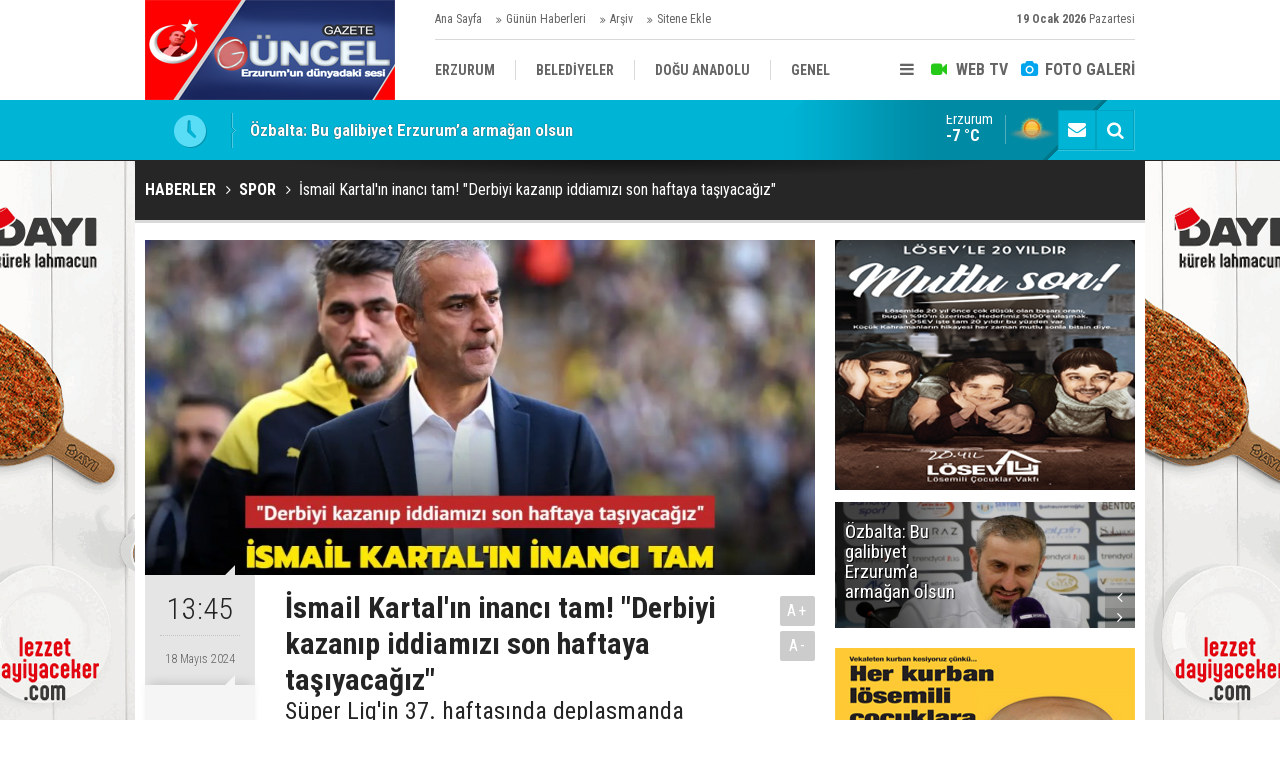

--- FILE ---
content_type: text/html; charset=UTF-8
request_url: https://www.gazeteguncel.com/ismail-kartalin-inanci-tam-derbiyi-kazanip-iddiamizi-son-haftaya-tasiyacagiz-157065h.htm
body_size: 8294
content:
<!DOCTYPE html>
<html lang="tr" itemscope itemtype="http://schema.org/NewsArticle">
<head>
<base href="https://www.gazeteguncel.com/" target="_self"/>
<meta http-equiv="Content-Type" content="text/html; charset=UTF-8" />
<meta http-equiv="Content-Language" content="tr" />
<meta name="viewport" content="width=device-width,initial-scale=1,minimum-scale=1,maximum-scale=1,user-scalable=0" />
<link rel="icon" href="/favicon.ico?1"> 
<meta http-equiv="Refresh" content="300" />
<title>İsmail Kartal&#039;ın inancı tam! &quot;Derbiyi kazanıp iddiamızı son haftaya taşıyacağız&quot;</title>
<meta name="description" content="Süper Lig&#039;in 37. haftasında deplasmanda Galatasaray ile karşılaşacak olan Fenerbahçe&#039;de teknik direktör İsmail Kartal, oyuncularla bir araya geldi. Kartal oyunculara, &quot;Ben size inanıyorum. Derbiyi kazanıp iddiamızı son haftaya taşıyacağız.&quot; dedi." />
<link rel="canonical" href="https://www.gazeteguncel.com/ismail-kartalin-inanci-tam-derbiyi-kazanip-iddiamizi-son-haftaya-tasiyacagiz-157065h.htm" />
<link rel="amphtml" href="https://www.gazeteguncel.com/service/amp/ismail-kartalin-inanci-tam-derbiyi-kazanip-iddiamizi-son-haftaya-tasiyacagiz-157065h.htm">
<link rel="image_src" type="image/jpeg" href="https://www.gazeteguncel.com/d/news/241806.jpg" />
<meta name="DC.date.issued" content="2024-05-18T12:49:02+03:00" />
<meta property="og:site_name" content="Gazete Güncel" />
<meta property="og:url" content="https://www.gazeteguncel.com/ismail-kartalin-inanci-tam-derbiyi-kazanip-iddiamizi-son-haftaya-tasiyacagiz-157065h.htm" />
<meta property="og:title" content="İsmail Kartal&#039;ın inancı tam! &quot;Derbiyi kazanıp iddiamızı son haftaya taşıyacağız&quot;" />
<meta property="og:description" content="Süper Lig&#039;in 37. haftasında deplasmanda Galatasaray ile karşılaşacak olan Fenerbahçe&#039;de teknik direktör İsmail Kartal, oyuncularla bir araya geldi. Kartal oyunculara, &quot;Ben size inanıyorum. Derbiyi kazanıp iddiamızı son haftaya taşıyacağız.&quot; dedi." />
<meta property="og:image" content="https://www.gazeteguncel.com/d/news/241806.jpg" />
<meta property="og:type" content="article" />
<meta name="twitter:card" content="summary_large_image">
<meta name="twitter:image" content="https://www.gazeteguncel.com/d/news/241806.jpg" />
<meta name="twitter:site" content="@">
<meta name="twitter:url" content="https://www.gazeteguncel.com/ismail-kartalin-inanci-tam-derbiyi-kazanip-iddiamizi-son-haftaya-tasiyacagiz-157065h.htm">
<meta name="twitter:title" content="İsmail Kartal&#039;ın inancı tam! &quot;Derbiyi kazanıp iddiamızı son haftaya taşıyacağız&quot;" />
<meta name="twitter:description" content="Süper Lig&#039;in 37. haftasında deplasmanda Galatasaray ile karşılaşacak olan Fenerbahçe&#039;de teknik direktör İsmail Kartal, oyuncularla bir araya geldi. Kartal oyunculara, &quot;Ben size inanıyorum. Derbiyi kazanıp iddiamızı son haftaya taşıyacağız.&quot; dedi." />
<meta itemprop="author" content="Gazete Güncel" />
<meta itemprop="url" content="https://www.gazeteguncel.com/ismail-kartalin-inanci-tam-derbiyi-kazanip-iddiamizi-son-haftaya-tasiyacagiz-157065h.htm" />
<meta itemprop="thumbnailUrl" content="https://www.gazeteguncel.com/d/news_t/241806.jpg" />
<meta itemprop="articleSection" content="Spor" />
<meta itemprop="dateCreated" content="2024-05-18T12:49:02+03:00" />
<meta itemprop="dateModified" content="2024-05-18T12:49:02+03:00" />
<meta itemprop="mainEntityOfPage" content="https://www.gazeteguncel.com/spor-haberleri-10hk.htm" />
<meta itemprop="image" content="https://www.gazeteguncel.com/d/news/241806.jpg" />
<link href="https://www.gazeteguncel.com/s/style.css?170224.css" type="text/css" rel="stylesheet" />
<script type="text/javascript">var BURL="https://www.gazeteguncel.com/"; var SURL="https://www.gazeteguncel.com/s/"; var DURL="https://www.gazeteguncel.com/d/";</script>
<script type="text/javascript" src="https://www.gazeteguncel.com/s/function.js?170224.js"></script>
<script>
  (function(i,s,o,g,r,a,m){i['GoogleAnalyticsObject']=r;i[r]=i[r]||function(){
  (i[r].q=i[r].q||[]).push(arguments)},i[r].l=1*new Date();a=s.createElement(o),
  m=s.getElementsByTagName(o)[0];a.async=1;a.src=g;m.parentNode.insertBefore(a,m)
  })(window,document,'script','https://www.google-analytics.com/analytics.js','ga');

  ga('create', 'UA-82152521-1', 'auto');
  ga('send', 'pageview');

</script>


<script async src="//pagead2.googlesyndication.com/pagead/js/adsbygoogle.js"></script>
<script>
  (adsbygoogle = window.adsbygoogle || []).push({
    google_ad_client: "ca-pub-5765411667902399",
    enable_page_level_ads: true
  });
</script>
<script data-ad-client="ca-pub-6134004460858765" async src="https://pagead2.googlesyndication.com/pagead/js/adsbygoogle.js">
</script>
<!--[if lt IE 9]>
<script src="https://oss.maxcdn.com/html5shiv/3.7.2/html5shiv.min.js"></script>
<script src="https://oss.maxcdn.com/respond/1.4.2/respond.min.js"></script>
<![endif]-->
</head>
<body class="body-main boxed">
<div class="CM_pageskin left visible-lg visible-md fixed"><a href="" target="_blank "><img src="https://www.gazeteguncel.com/d/banner/gifmaker-me.20240330125700.gif" width="175" height="600" alt=""/></div><div class="CM_pageskin right visible-lg visible-md fixed"><a href="" target="_blank "><img src="https://www.gazeteguncel.com/d/banner/gifmaker-me.20240330125700.gif" width="175" height="600" alt=""/></div><header class="base-header"><div class="container"><a class="logo" href="https://www.gazeteguncel.com/" rel="home"><img class="img-responsive" src="https://www.gazeteguncel.com/s/i/logo.png" alt="Gazete Güncel" width="250" height="100" /></a><div class="bar bar1"><ul class="nav-ql pull-left"><li class="parent"><i class="icon-angle-double-right"></i><a href="https://www.gazeteguncel.com/./" target="_self">Ana Sayfa</a></li><li class="parent"><i class="icon-angle-double-right"></i><a href="https://www.gazeteguncel.com/gunun-haberleri.htm" target="_self">Günün Haberleri</a></li><li class="parent"><i class="icon-angle-double-right"></i><a href="https://www.gazeteguncel.com/search_result.php" target="_self">Arşiv</a></li><li class="parent"><i class="icon-angle-double-right"></i><a href="https://www.gazeteguncel.com/sitene-ekle.htm" target="_self">Sitene Ekle</a></li></ul><span class="date pull-right"><b>19 Ocak 2026</b> Pazartesi</span></div><div class="bar bar2"><div class="nav-mini pull-right"><span class="toggle" id="menu_toggle" title="Menu"><i class="icon-menu"></i></span><a href="https://www.gazeteguncel.com/video-galeri.htm" title="Web TV"><i class="icon-videocam"></i><span>WEB TV</span></a><a href="https://www.gazeteguncel.com/foto-galeri.htm" title="Foto Galeri"><i class="icon-camera"></i><span>FOTO GALERİ</span></a></div><nav class="nav-top pull-left"><ul class="clearfix"><li><a href="https://www.gazeteguncel.com/erzurum-haberleri-1hk.htm" target="_self"><span>ERZURUM</span></a></li><li><a href="https://www.gazeteguncel.com/belediyeler-haberleri-116hk.htm" target="_self"><span>BELEDİYELER</span></a></li><li><a href="https://www.gazeteguncel.com/dogu-anadolu-haberleri-25hk.htm" target="_self"><span>DOĞU ANADOLU</span></a></li><li><a href="https://www.gazeteguncel.com/genel-haberleri-12hk.htm" target="_self"><span>GENEL</span></a></li><li><a href="https://www.gazeteguncel.com/siyaset-haberleri-5hk.htm" target="_self"><span>SİYASET</span></a></li><li><a href="https://www.gazeteguncel.com/afad-savas-haberleri-113hk.htm" target="_self"><span>AFAD/ SAVAŞ</span></a></li><li><a href="https://www.gazeteguncel.com/spor-haberleri-10hk.htm" target="_self"><span>SPOR</span></a></li><li><a href="https://www.gazeteguncel.com/kultursanatmagazin-haberleri-9hk.htm" target="_self"><span>KÜLTÜR/SANAT//MAĞAZİN</span></a></li><li><a href="https://www.gazeteguncel.com/bodrum-haberleri-7hk.htm" target="_self"><span>BODRUM</span></a></li></ul></nav></div><div id="menu"><ul class="topics clearfix"><li><span>Kategoriler</span><ul><li><a href="https://www.gazeteguncel.com/afad-savas-haberleri-113hk.htm" target="_self">Afad/ Savaş</a></li><li><a href="https://www.gazeteguncel.com/asayis-haberleri-8hk.htm" target="_self">Asayiş</a></li><li><a href="https://www.gazeteguncel.com/belediyeler-haberleri-116hk.htm" target="_self">Belediyeler</a></li><li><a href="https://www.gazeteguncel.com/bodrum-haberleri-7hk.htm" target="_self">Bodrum</a></li><li><a href="https://www.gazeteguncel.com/dogu-anadolu-haberleri-25hk.htm" target="_self">Doğu Anadolu</a></li><li><a href="https://www.gazeteguncel.com/egitim-haberleri-6hk.htm" target="_self">Eğitim</a></li><li><a href="https://www.gazeteguncel.com/ekonomi-haberleri-110hk.htm" target="_self">Ekonomi</a></li><li><a href="https://www.gazeteguncel.com/erzurum-haberleri-1hk.htm" target="_self">Erzurum</a></li><li><a href="https://www.gazeteguncel.com/genel-haberleri-12hk.htm" target="_self">Genel</a></li><li><a href="https://www.gazeteguncel.com/guncel-medya-haberleri-112hk.htm" target="_self">Güncel Medya</a></li><li><a href="https://www.gazeteguncel.com/kultursanatmagazin-haberleri-9hk.htm" target="_self">Kültür/Sanat//Mağazin</a></li><li><a href="https://www.gazeteguncel.com/mugla-haberleri-2hk.htm" target="_self">Muğla</a></li><li><a href="https://www.gazeteguncel.com/siyaset-haberleri-5hk.htm" target="_self">Siyaset</a></li><li><a href="https://www.gazeteguncel.com/spor-haberleri-10hk.htm" target="_self">Spor</a></li><li><a href="https://www.gazeteguncel.com/teknoloji-haberleri-115hk.htm" target="_self">Teknoloji</a></li><li><a href="https://www.gazeteguncel.com/yasam-haberleri-109hk.htm" target="_self">Yaşam</a></li></ul></li><li><span>Foto Galeri</span><ul><li><a href="https://www.gazeteguncel.com/asayis-11gk.htm">Asayiş</a></li><li><a href="https://www.gazeteguncel.com/belediyeler-4gk.htm">Belediyeler</a></li><li><a href="https://www.gazeteguncel.com/bolge-3gk.htm">Bölge</a></li><li><a href="https://www.gazeteguncel.com/egitim-9gk.htm">Eğitim</a></li><li><a href="https://www.gazeteguncel.com/erzurum-1gk.htm">Erzurum</a></li><li><a href="https://www.gazeteguncel.com/genel-8gk.htm">Genel</a></li><li><a href="https://www.gazeteguncel.com/magazinkultur-sanat-10gk.htm">Mağazin/Kültür Sanat</a></li><li><a href="https://www.gazeteguncel.com/saglik-7gk.htm">Sağlık</a></li><li><a href="https://www.gazeteguncel.com/savas-2gk.htm">Savaş</a></li><li><a href="https://www.gazeteguncel.com/siyaset-5gk.htm">Siyaset</a></li><li><a href="https://www.gazeteguncel.com/spor-6gk.htm">Spor</a></li></ul></li><li><span>Web TV</span><ul><li><a href="https://www.gazeteguncel.com/asayis-10vk.htm">Asayiş</a></li><li><a href="https://www.gazeteguncel.com/belediyeler-11vk.htm">Belediyeler</a></li><li><a href="https://www.gazeteguncel.com/bolge-8vk.htm">Bölge</a></li><li><a href="https://www.gazeteguncel.com/dunya-3vk.htm">Dünya</a></li><li><a href="https://www.gazeteguncel.com/egitim-14vk.htm">Eğitim</a></li><li><a href="https://www.gazeteguncel.com/erzurum-6vk.htm">Erzurum</a></li><li><a href="https://www.gazeteguncel.com/genel-5vk.htm">Genel</a></li><li><a href="https://www.gazeteguncel.com/ilceler-7vk.htm">İlçeler</a></li><li><a href="https://www.gazeteguncel.com/komik-15vk.htm">Komik</a></li><li><a href="https://www.gazeteguncel.com/medya-13vk.htm">Medya</a></li><li><a href="https://www.gazeteguncel.com/saglik-12vk.htm">Sağlık</a></li><li><a href="https://www.gazeteguncel.com/siyaset-9vk.htm">Siyaset</a></li><li><a href="https://www.gazeteguncel.com/spor-4vk.htm">Spor</a></li></ul></li><li><span>Diğer</span><ul><li><a href="https://www.gazeteguncel.com/yazarlar.htm">Yazarlar</a></li><li><a href="https://www.gazeteguncel.com/mansetler.htm">Manşetler</a></li><li><a href="https://www.gazeteguncel.com/gunun-haberleri.htm">Günün Haberleri</a></li><li><a href="https://www.gazeteguncel.com/gazete.htm">Gazete Manşetleri</a></li><li><a href="https://www.gazeteguncel.com/sitene-ekle.htm">Sitene Ekle</a></li><li><a href="https://www.gazeteguncel.com/contact.php">İletişim</a></li></ul></li></ul></div></div></header><main role="main"><div class="bar-lm"><div class="container"><div class="last-min pull-left"><ul class="owl-carousel"><li><a href="https://www.gazeteguncel.com/ozbalta-bu-galibiyet-erzuruma-armagan-olsun-169911h.htm">Özbalta: Bu galibiyet Erzurum’a armağan olsun</a></li><li><a href="https://www.gazeteguncel.com/iyi-parti-4-olagan-kurultayinda-1180-gecerli-oyun-tamamini-aldi-169910h.htm">İYİ Parti 4. Olağan Kurultayı'nda 1180 geçerli oyun tamamını aldı</a></li><li><a href="https://www.gazeteguncel.com/erzurumspordan-ust-uste-dorduncu-galibiyet-2-0-169909h.htm">Erzurumspor’dan üst üste dördüncü galibiyet: 2-0</a></li><li><a href="https://www.gazeteguncel.com/bahceliden-sdg-aciklamasi-169907h.htm">Bahçeli'den SDG açıklaması</a></li><li><a href="https://www.gazeteguncel.com/bingol-erzurum-yolunda-kaza-3-yarali-169906h.htm">Bingöl-Erzurum yolunda kaza! 3 yaralı</a></li><li><a href="https://www.gazeteguncel.com/fenerbahcenin-plani-gundem-oldu-alman-kulupleri-de-katilacak-169908h.htm">Fenerbahçe'nin planı gündem oldu: Alman kulüpleri de katılacak</a></li><li><a href="https://www.gazeteguncel.com/trumptan-cok-konusulacak-hamaney-cikisi-169902h.htm">Trump'tan çok konuşulacak Hamaney çıkışı</a></li><li><a href="https://www.gazeteguncel.com/mhrs-kullanicilari-dikkat-169905h.htm">MHRS kullanıcıları dikkat!</a></li><li><a href="https://www.gazeteguncel.com/1-5-milyon-hastaya-sifa-169904h.htm">1.5 milyon hastaya şifa</a></li><li><a href="https://www.gazeteguncel.com/meryem-uzerliyi-goren-hazal-kaya-dayanamadi-169901h.htm">Meryem Uzerli'yi gören Hazal Kaya dayanamadı</a></li></ul></div><div class="nav-tool pull-right"><a href="https://www.gazeteguncel.com/contact.php" title="İletişim"><i class="icon-mail-alt"></i></a><a href="https://www.gazeteguncel.com/search_result.php" title="Site içi arama"><i class="icon-search"></i></a></div><a class="weather-info pull-right" href="https://www.gazeteguncel.com/weather_report.php" title="Hava durumu" style="background-position: right -551px;"><span class="city">Erzurum<span>-7 °C</span></span></a></div></div><div class="page-title"><div class="container"><ol itemscope itemtype="http://schema.org/BreadcrumbList">
<li itemscope itemtype="http://schema.org/ListItem" itemprop="itemListElement"><a itemprop="item" href="https://www.gazeteguncel.com/"><h1 itemprop="name">HABERLER</h1></a></li>
<li itemscope itemtype="http://schema.org/ListItem" itemprop="itemListElement"><a itemprop="item" href="https://www.gazeteguncel.com/spor-haberleri-10hk.htm"><h2 itemprop="name">SPOR</h2></a></li>
<li itemscope itemtype="http://schema.org/ListItem" itemprop="itemListElement"><span itemprop="name">İsmail Kartal'ın inancı tam! "Derbiyi kazanıp iddiamızı son haftaya taşıyacağız"</span></li></ol></div></div><div class="page-inner"><div class="container clearfix"><div class="page-content"><div data-order="1" data-id="157065" data-title="İsmail Kartal&#039;ın inancı tam! &quot;Derbiyi kazanıp iddiamızı son haftaya taşıyacağız&quot;" data-url="https://www.gazeteguncel.com/ismail-kartalin-inanci-tam-derbiyi-kazanip-iddiamizi-son-haftaya-tasiyacagiz-157065h.htm"><div class="imgc image"><img src="https://www.gazeteguncel.com/d/news/241806.jpg" alt="İsmail Kartal&#039;ın inancı tam! &quot;Derbiyi kazanıp iddiamızı son haftaya taşıyacağız&quot;" /></div><aside class="article-side clearfix"><div class="content-date" itemprop="datePublished" content="2024-05-18T13:45:00+03:00"><span class="p1">13:45</span><span class="p2">18 Mayıs 2024</span></div><div class="content-tools bookmark-block" data-type="1"><a class="icon-mail-alt" rel="nofollow" href="javascript:void(0)" onclick="return openPopUp_520x390('https://www.gazeteguncel.com/send_to_friend.php?type=1&amp;id=157065');" title="Arkadaşına Gönder"></a><a class="icon-print" rel="nofollow" href="javascript:void(0)" onclick="return openPopUp_670x500('https://www.gazeteguncel.com/print.php?type=1&amp;id=157065')" title="Yazdır"></a><span class="icon-comment" onclick="$.scrollTo('.comment-block', 600);" title="Yorum Yap"></span></div></aside><article class="news-detail clearfix"><div class="content-heading"><h1 class="content-title" itemprop="name">İsmail Kartal'ın inancı tam! "Derbiyi kazanıp iddiamızı son haftaya taşıyacağız"</h1><h2 class="content-description" itemprop="description"><summary>Süper Lig'in 37. haftasında deplasmanda Galatasaray ile karşılaşacak olan Fenerbahçe'de teknik direktör İsmail Kartal, oyuncularla bir araya geldi. Kartal oyunculara, "Ben size inanıyorum. Derbiyi kazanıp iddiamızı son haftaya taşıyacağız." dedi.</summary></h2><div class="text-size"><span onclick="changeFontSize('.text-content', 'u');" title="Yazıyı büyüt">A+</span><span onclick="changeFontSize('.text-content', 'd');" title="Yazıyı küçült">A-</span></div></div><div class="advert"><div class="holder"><a href="http://guvendikmarket.com/" target="_blank "><img src="https://www.gazeteguncel.com/d/banner/gifmaker-me.20240330130235.gif" width="300" height="250" alt=""/></a></div></div><div itemprop="articleBody" class="text-content"><p>Gazete Güncel- Fenerbahçe'de teknik direktör İsmail Kartal, Galatasaray maçı öncesi öğrencileriyle toplantı yaptı.</p><p>Teknik heyet ve futbolcuların, bu sezon büyük maçlar öncesi gelenek haline gelen yemek organizasyonunda buluştuğu öğrenildi.</p><p><img src="https://img3.aksam.com.tr/imgsdisk/2024/05/18/kartal-18052024523c8a6d.jpg" /></p><p><b>"BEN SİZE İNANIYORUM"</b></p><p>Hep birlikte hem yemek yenildiği hem de Galatasaray maçına yönelik konuşmalar yapıldığı belirtildi. İsmail Kartal'ın öğrencilerine, "Ben size inanıyorum. Derbiyi kazanıp iddiamızı son haftaya taşıyacağız. Buna şüphem yok" dediği kaydedildi.</p><p><b>"BİZE DÜŞEN GÖREV BU"</b></p><p>Tecrübeli oyuncuların da takıma yönelik konuşmada, "Şampiyonluk bizim elimizde değil. Ancak üzerimize düşen son görev, ezeli rakibimizi kendi taraftarı önünde yenmek" ifadelerini kullandıkları öğrenildi.</p><p>Fanatik</p></div></article><div class="middle_sub_page_title"><span>Önceki ve Sonraki Haberler</span></div><div class="news-other-nav clearfix"><a class="prev" href="https://www.gazeteguncel.com/kararlar-yururlukte-tasarruf-yapmayan-yoneticiye-yaptirim-157064h.htm" rel="prev"><i class="icon-angle-left"></i><img class="img-responsive" src="https://www.gazeteguncel.com/d/news/241804.jpg" alt="" /><span class="t">Kararlar yürürlükte... Tasarruf yapmayan yöneticiye yaptırım</span></a><a class="next" href="https://www.gazeteguncel.com/20-bin-ogretmen-atamasi-icin-basvuru-tarihleri-belli-oldu-157046h.htm" rel="next"><i class="icon-angle-right"></i><img class="img-responsive" src="https://www.gazeteguncel.com/d/news/241772.jpg" alt="" /><span class="t">20 bin öğretmen ataması için başvuru tarihleri belli oldu</span></a></div><section class="comment-block"><h1 class="caption"><span>HABERE</span> YORUM KAT</h1><div class="comment_add clearfix"><form method="post" id="comment_form_157065" onsubmit="return addComment(this, 1, 157065);"><textarea name="comment_content" class="comment_content" rows="6" placeholder="YORUMUNUZ" maxlength="500"></textarea><input type="hidden" name="reply" value="0" /><span class="reply_to"></span><input type="text" name="member_name" class="member_name" placeholder="AD-SOYAD" /><input type="submit" name="comment_submit" class="comment_submit" value="YORUMLA" /></form><div class="info"><b>UYARI:</b> Küfür, hakaret, rencide edici cümleler veya imalar, inançlara saldırı içeren, imla kuralları ile yazılmamış,<br /> Türkçe karakter kullanılmayan ve büyük harflerle yazılmış yorumlar onaylanmamaktadır.</div></div></section><div id="fb-comments-157065" class="fb-comments" data-href="https://www.gazeteguncel.com/ismail-kartalin-inanci-tam-derbiyi-kazanip-iddiamizi-son-haftaya-tasiyacagiz-157065h.htm" data-width="100%" data-numposts="5" data-colorscheme="light"></div><div class="banner"><script async src="https://pagead2.googlesyndication.com/pagead/js/adsbygoogle.js?client=ca-pub-1442136454405846"
     crossorigin="anonymous"></script></div></div></div><aside class="base-side clearfix"><div class="banner banner-side"><a href="https://www.losev.org.tr/v6" target="_blank">
                        <img alt="kizilay_banner_300X250" src="http://www.gazeteguncel.com/d/banner/losev.jpg" >
                    </a></div><div class="headline-side"><ul class="owl-responsive-1200 owl-carousel"><li><a href="https://www.gazeteguncel.com/ozbalta-bu-galibiyet-erzuruma-armagan-olsun-169911h.htm"><img src="https://www.gazeteguncel.com/d/news/265532.jpg" alt="Özbalta: Bu galibiyet Erzurum’a armağan olsun" /><span class="title">Özbalta: Bu galibiyet Erzurum’a armağan olsun</span></a></li><li><a href="https://www.gazeteguncel.com/fenerbahcenin-plani-gundem-oldu-alman-kulupleri-de-katilacak-169908h.htm"><img class="owl-lazy" src="https://www.gazeteguncel.com/s/i/img-rep.gif" data-src="https://www.gazeteguncel.com/d/news/265527.jpg" alt="Fenerbahçe&#039;nin planı gündem oldu: Alman kulüpleri de katılacak" /><span class="title">Fenerbahçe'nin planı gündem oldu: Alman kulüpleri de katılacak</span></a></li><li><a href="https://www.gazeteguncel.com/erman-toroglu-galatasarayda-puan-kaybinin-sorumlusunu-acikladi-169900h.htm"><img class="owl-lazy" src="https://www.gazeteguncel.com/s/i/img-rep.gif" data-src="https://www.gazeteguncel.com/d/news/265512.jpg" alt="Erman Toroğlu Galatasaray&#039;da puan kaybının sorumlusunu açıkladı" /><span class="title">Erman Toroğlu Galatasaray'da puan kaybının sorumlusunu açıkladı</span></a></li><li><a href="https://www.gazeteguncel.com/amedspordan-erzurum-cagrisi-keske-gullerle-karsilansak-169895h.htm"><img class="owl-lazy" src="https://www.gazeteguncel.com/s/i/img-rep.gif" data-src="https://www.gazeteguncel.com/d/news/265503.jpg" alt="Amedspor’dan Erzurum çağrısı: Keşke güllerle karşılansak" /><span class="title">Amedspor’dan Erzurum çağrısı: Keşke güllerle karşılansak</span></a></li><li><a href="https://www.gazeteguncel.com/burak-yilmaz-simdi-yandi-169891h.htm"><img class="owl-lazy" src="https://www.gazeteguncel.com/s/i/img-rep.gif" data-src="https://www.gazeteguncel.com/d/news/265494.jpg" alt="Burak Yılmaz şimdi yandı!" /><span class="title">Burak Yılmaz şimdi yandı!</span></a></li><li><a href="https://www.gazeteguncel.com/iki-takimdan-biri-super-ligden-dusurulecek-mi-169892h.htm"><img class="owl-lazy" src="https://www.gazeteguncel.com/s/i/img-rep.gif" data-src="https://www.gazeteguncel.com/d/news/265496.jpg" alt="İki takımdan biri Süper Lig&#039;den düşürülecek mi?" /><span class="title">İki takımdan biri Süper Lig'den düşürülecek mi?</span></a></li><li><a href="https://www.gazeteguncel.com/erzurumda-amedspor-seferberligi-kimse-gelmem-demesin-169878h.htm"><img class="owl-lazy" src="https://www.gazeteguncel.com/s/i/img-rep.gif" data-src="https://www.gazeteguncel.com/d/news/265469.jpg" alt="Erzurum&#039;da Amedspor seferberliği: Kimse gelmem demesin" /><span class="title">Erzurum'da Amedspor seferberliği: Kimse gelmem demesin</span></a></li><li><a href="https://www.gazeteguncel.com/hesabi-odeyemedikleri-icin-restoranda-rehin-kalmislardi-tffden-adanasporu-yikacak-ce-169876h.htm"><img class="owl-lazy" src="https://www.gazeteguncel.com/s/i/img-rep.gif" data-src="https://www.gazeteguncel.com/d/news/265465.jpg" alt="Hesabı ödeyemedikleri için restoranda rehin kalmışlardı: TFF&#039;den Adanaspor&#039;u yıkacak ceza" /><span class="title">Hesabı ödeyemedikleri için restoranda rehin kalmışlardı: TFF'den Adanaspor'u yıkacak ceza</span></a></li><li><a href="https://www.gazeteguncel.com/fatih-terimin-galatasaray-kararini-acikladi-169875h.htm"><img class="owl-lazy" src="https://www.gazeteguncel.com/s/i/img-rep.gif" data-src="https://www.gazeteguncel.com/d/news/265464.jpg" alt="Fatih Terim&#039;in Galatasaray kararını açıkladı" /><span class="title">Fatih Terim'in Galatasaray kararını açıkladı</span></a></li><li><a href="https://www.gazeteguncel.com/oulai-5-bin-800-kilometrelik-yoldan-trabzona-dondu-169874h.htm"><img class="owl-lazy" src="https://www.gazeteguncel.com/s/i/img-rep.gif" data-src="https://www.gazeteguncel.com/d/news/265463.jpg" alt="Oulai 5 bin 800 kilometrelik yoldan Trabzon&#039;a döndü" /><span class="title">Oulai 5 bin 800 kilometrelik yoldan Trabzon'a döndü</span></a></li></ul></div><div class="banner banner-side"><a href="https://www.losev.org.tr/v6" target="_blank"><img src="http://www.gazeteguncel.com/d/banner/loseev.jpg" width="300" height="250" alt=""/></a></div><div class="side-content news-side-list"><div class="side-caption-2"><span>Bu Kategorideki Diğer Haberler</span></div><div class="row ms-row-fit"><a class="col-xs-12 col-ms-6 col-sm-6 col-md-12" href="ozbalta-bu-galibiyet-erzuruma-armagan-olsun-169911h.htm"><img class="img-responsive" src="https://www.gazeteguncel.com/d/news/265532.jpg" alt="Özbalta: Bu galibiyet Erzurum’a armağan olsun" /><span class="t">Özbalta: Bu galibiyet Erzurum’a armağan olsun</span></a><a class="col-xs-12 col-ms-6 col-sm-6 col-md-12" href="erzurumspordan-ust-uste-dorduncu-galibiyet-2-0-169909h.htm"><img class="img-responsive" src="https://www.gazeteguncel.com/d/news/265528.jpg" alt="Erzurumspor’dan üst üste dördüncü galibiyet: 2-0" /><span class="t">Erzurumspor’dan üst üste dördüncü galibiyet: 2-0</span></a><a class="col-xs-12 col-ms-6 col-sm-6 col-md-12" href="fenerbahcenin-plani-gundem-oldu-alman-kulupleri-de-katilacak-169908h.htm"><img class="img-responsive" src="https://www.gazeteguncel.com/d/news/265527.jpg" alt="Fenerbahçe&#039;nin planı gündem oldu: Alman kulüpleri de katılacak" /><span class="t">Fenerbahçe'nin planı gündem oldu: Alman kulüpleri de katılacak</span></a><a class="col-xs-12 col-ms-6 col-sm-6 col-md-12" href="erman-toroglu-galatasarayda-puan-kaybinin-sorumlusunu-acikladi-169900h.htm"><img class="img-responsive" src="https://www.gazeteguncel.com/d/news/265512.jpg" alt="Erman Toroğlu Galatasaray&#039;da puan kaybının sorumlusunu açıkladı" /><span class="t">Erman Toroğlu Galatasaray'da puan kaybının sorumlusunu açıkladı</span></a><a class="col-xs-12 col-ms-6 col-sm-6 col-md-12" href="amedspordan-erzurum-cagrisi-keske-gullerle-karsilansak-169895h.htm"><img class="img-responsive" src="https://www.gazeteguncel.com/d/news/265503.jpg" alt="Amedspor’dan Erzurum çağrısı: Keşke güllerle karşılansak" /><span class="t">Amedspor’dan Erzurum çağrısı: Keşke güllerle karşılansak</span></a></div></div><div class="banner banner-side"><a href="https://www.losev.org.tr/v6" target="_blank">
                        <img alt="kizilay_banner_300X250" src="http://www.gazeteguncel.com/d/banner/losev.jpg" >
                    </a></div><div class="side-content currency-side"><ul class="row clearfix"><li class="col-xs-6 col-ms-3 col-md-6 up">DOLAR<span>43.27</span></li><li class="col-xs-6 col-ms-3 col-md-6 up">EURO<span>50.23</span></li><li class="col-xs-6 col-ms-3 col-md-6 up">ALTIN<span>6476.38</span></li><li class="col-xs-6 col-ms-3 col-md-6 up">BIST 100<span>12433.5</span></li></ul></div><div class="banner banner-side"><a href="https://www.mehmetcik.org.tr/?popup=no" target="_blank"><img src="http://www.gazeteguncel.com/d/banner/mehmetcikk.jpg" width="300" height="250" alt=""/></a></div><div class="headline-side cat-news-side box-blue"><ul class="owl-responsive-1200 owl-carousel"><li><a href="https://www.gazeteguncel.com/kirmizi-bulten-ve-kirmizi-difuzyonla-aranan-17-suclu-yakalandi-169880h.htm"><img src="https://www.gazeteguncel.com/d/news/265472.jpg" alt="Kırmızı bülten ve kırmızı difüzyonla aranan 17 suçlu yakalandı" /><span class="title">Kırmızı bülten ve kırmızı difüzyonla aranan 17 suçlu yakalandı</span></a></li><li><a href="https://www.gazeteguncel.com/trafikte-yeni-donem-ihlallere-rekor-cezalar-yolda-169858h.htm"><img src="https://www.gazeteguncel.com/d/news/265432.jpg" alt="Trafikte yeni dönem: İhlallere rekor cezalar yolda" /><span class="title">Trafikte yeni dönem: İhlallere rekor cezalar yolda</span></a></li><li><a href="https://www.gazeteguncel.com/universiteye-kaydolmus-butun-kizlarin-fotograflarini-oylamaya-acmisti-169842h.htm"><img src="https://www.gazeteguncel.com/d/news/265404.jpg" alt="Üniversiteye kaydolmuş bütün kızların fotoğraflarını oylamaya açmıştı!" /><span class="title">Üniversiteye kaydolmuş bütün kızların fotoğraflarını oylamaya açmıştı!</span></a></li><li><a href="https://www.gazeteguncel.com/erzurum-il-jandarma-komutanligi-faliyetlerini-acikladi-169847h.htm"><img src="https://www.gazeteguncel.com/d/news/265414.jpg" alt="Erzurum İl Jandarma Komutanlığı faliyetlerini açıkladı" /><span class="title">Erzurum İl Jandarma Komutanlığı faliyetlerini açıkladı</span></a></li><li><a href="https://www.gazeteguncel.com/trafik-cezalari-degisti-169845h.htm"><img src="https://www.gazeteguncel.com/d/news/265410.jpg" alt="Trafik cezaları değişti!" /><span class="title">Trafik cezaları değişti!</span></a></li></ul></div><div class="headline-side cat-news-side box-pink"><ul class="owl-responsive-1200 owl-carousel"><li><a href="https://www.gazeteguncel.com/bakan-tekin-agrida-besizlere-karne-sevinci-yasatti-169885h.htm"><img src="https://www.gazeteguncel.com/d/news/265482.jpg" alt="Bakan Tekin, Ağrı’da beşizlere karne sevinci yaşattı" /><span class="title">Bakan Tekin, Ağrı’da beşizlere karne sevinci yaşattı</span></a></li><li><a href="https://www.gazeteguncel.com/yusuf-tekinden-ataturk-karnelerden-kaldirildi-iddialarina-cevap-169859h.htm"><img src="https://www.gazeteguncel.com/d/news/265434.jpg" alt="Yusuf Tekin&#039;den &#039;Atatürk karnelerden kaldırıldı&#039; iddialarına cevap" /><span class="title">Yusuf Tekin'den 'Atatürk karnelerden kaldırıldı' iddialarına cevap</span></a></li><li><a href="https://www.gazeteguncel.com/ataturk-universitesi-arastirma-universiteleri-arasinda-2025-yilinin-yildizi-oldu-169671h.htm"><img src="https://www.gazeteguncel.com/d/news/265090.jpg" alt="Atatürk Üniversitesi, araştırma üniversiteleri arasında 2025 yılının yıldızı oldu" /><span class="title">Atatürk Üniversitesi, araştırma üniversiteleri arasında 2025 yılının yıldızı oldu</span></a></li><li><a href="https://www.gazeteguncel.com/ataturk-universitesinden-vekil-danismanina-ozel-kadro-mu-169638h.htm"><img src="https://www.gazeteguncel.com/d/news/265028.jpg" alt="Atatürk Üniversitesinden Vekil danışmanına özel kadro mu?" /><span class="title">Atatürk Üniversitesinden Vekil danışmanına özel kadro mu?</span></a></li><li><a href="https://www.gazeteguncel.com/erzurumun-tubitak-gururu-169455h.htm"><img src="https://www.gazeteguncel.com/d/news/264685.jpg" alt="Erzurum’un TÜBİTAK gururu" /><span class="title">Erzurum’un TÜBİTAK gururu</span></a></li></ul></div><div class="headline-side cat-news-side box-blue"><ul class="owl-responsive-1200 owl-carousel"><li><a href="https://www.gazeteguncel.com/bingol-erzurum-yolunda-kaza-3-yarali-169906h.htm"><img src="https://www.gazeteguncel.com/d/news/265523.jpg" alt="Bingöl-Erzurum yolunda kaza! 3 yaralı" /><span class="title">Bingöl-Erzurum yolunda kaza! 3 yaralı</span></a></li><li><a href="https://www.gazeteguncel.com/soguk-titretmeye-devam-edecek-ne-zamana-kadar-surecegi-belli-oldu-gun-verildi-169903h.htm"><img src="https://www.gazeteguncel.com/d/news/265517.jpg" alt="Soğuk titretmeye devam edecek! Ne zamana kadar süreceği belli oldu: Gün verildi" /><span class="title">Soğuk titretmeye devam edecek! Ne zamana kadar süreceği belli oldu: Gün verildi</span></a></li><li><a href="https://www.gazeteguncel.com/13-il-icin-yogun-kar-yagisi-uyarisi-169881h.htm"><img src="https://www.gazeteguncel.com/d/news/265474.jpg" alt="13 il için yoğun kar yağışı uyarısı" /><span class="title">13 il için yoğun kar yağışı uyarısı</span></a></li><li><a href="https://www.gazeteguncel.com/soguk-ve-yagisli-hava-geri-donuyor-169857h.htm"><img src="https://www.gazeteguncel.com/d/news/265430.jpg" alt="Soğuk ve yağışlı hava geri dönüyor" /><span class="title">Soğuk ve yağışlı hava geri dönüyor</span></a></li><li><a href="https://www.gazeteguncel.com/sibirya-soguklarina-hazir-olun-169846h.htm"><img src="https://www.gazeteguncel.com/d/news/265412.jpg" alt="Sibirya soğuklarına hazır olun" /><span class="title">Sibirya soğuklarına hazır olun</span></a></li></ul></div><div class="headline-side cat-news-side box-blue"><ul class="owl-responsive-1200 owl-carousel"><li><a href="https://www.gazeteguncel.com/ozbalta-bu-galibiyet-erzuruma-armagan-olsun-169911h.htm"><img src="https://www.gazeteguncel.com/d/news/265532.jpg" alt="Özbalta: Bu galibiyet Erzurum’a armağan olsun" /><span class="title">Özbalta: Bu galibiyet Erzurum’a armağan olsun</span></a></li><li><a href="https://www.gazeteguncel.com/erzurumspordan-ust-uste-dorduncu-galibiyet-2-0-169909h.htm"><img src="https://www.gazeteguncel.com/d/news/265528.jpg" alt="Erzurumspor’dan üst üste dördüncü galibiyet: 2-0" /><span class="title">Erzurumspor’dan üst üste dördüncü galibiyet: 2-0</span></a></li><li><a href="https://www.gazeteguncel.com/fenerbahcenin-plani-gundem-oldu-alman-kulupleri-de-katilacak-169908h.htm"><img src="https://www.gazeteguncel.com/d/news/265527.jpg" alt="Fenerbahçe&#039;nin planı gündem oldu: Alman kulüpleri de katılacak" /><span class="title">Fenerbahçe'nin planı gündem oldu: Alman kulüpleri de katılacak</span></a></li><li><a href="https://www.gazeteguncel.com/erman-toroglu-galatasarayda-puan-kaybinin-sorumlusunu-acikladi-169900h.htm"><img src="https://www.gazeteguncel.com/d/news/265512.jpg" alt="Erman Toroğlu Galatasaray&#039;da puan kaybının sorumlusunu açıkladı" /><span class="title">Erman Toroğlu Galatasaray'da puan kaybının sorumlusunu açıkladı</span></a></li><li><a href="https://www.gazeteguncel.com/amedspordan-erzurum-cagrisi-keske-gullerle-karsilansak-169895h.htm"><img src="https://www.gazeteguncel.com/d/news/265503.jpg" alt="Amedspor’dan Erzurum çağrısı: Keşke güllerle karşılansak" /><span class="title">Amedspor’dan Erzurum çağrısı: Keşke güllerle karşılansak</span></a></li></ul></div><div class="headline-side cat-news-side "><ul class="owl-responsive-1200 owl-carousel"><li><a href="https://www.gazeteguncel.com/oglundan-skandal-otesi-paylasim-168869h.htm"><img src="https://www.gazeteguncel.com/d/news/263566.jpg" alt="Oğlundan skandal ötesi paylaşım" /><span class="title">Oğlundan skandal ötesi paylaşım</span></a></li><li><a href="https://www.gazeteguncel.com/dondurmanin-da-tadi-kacti-167325h.htm"><img src="https://www.gazeteguncel.com/d/news/260733.jpg" alt="Dondurmanın da tadı kaçtı!" /><span class="title">Dondurmanın da tadı kaçtı!</span></a></li><li><a href="https://www.gazeteguncel.com/mugla-buyuksehirden-kadinlara-sosyal-destek-ve-dayanisma-merkezi-166840h.htm"><img src="https://www.gazeteguncel.com/d/news/259854.jpg" alt="Muğla Büyükşehir’den Kadınlara Sosyal Destek ve Dayanışma Merkezi" /><span class="title">Muğla Büyükşehir’den Kadınlara Sosyal Destek ve Dayanışma Merkezi</span></a></li><li><a href="https://www.gazeteguncel.com/buyuksehire-ait-yangin-tankerleri-gorevde-166740h.htm"><img src="https://www.gazeteguncel.com/d/news/259677.jpg" alt="Büyükşehir’e Ait Yangın Tankerleri Görevde" /><span class="title">Büyükşehir’e Ait Yangın Tankerleri Görevde</span></a></li><li><a href="https://www.gazeteguncel.com/muglada-direksiyon-kadinlarin-elinde-166714h.htm"><img src="https://www.gazeteguncel.com/d/news/259630.jpg" alt="Muğla’da Direksiyon Kadınların Elinde" /><span class="title">Muğla’da Direksiyon Kadınların Elinde</span></a></li></ul></div><div class="banner banner-side"><a href="https://www.losev.org.tr/v6" target="_blank"><img src="http://www.gazeteguncel.com/d/banner/loseev.jpg" width="300" height="250" alt=""/></a></div></aside></div></div></main><footer class="base-footer"><div class="container"><ul class="nav-footer"><li class="parent"><a href="https://www.gazeteguncel.com/./" target="_self">Ana Sayfa</a></li><li class="parent"><a href="https://www.gazeteguncel.com/identity.php" target="_self">Künye</a></li><li class="parent"><a href="https://www.gazeteguncel.com/contact.php" target="_self">İletişim</a></li><li class="parent"><a href="https://www.gazeteguncel.com/guest_book.php" target="_self">Ziyaretçi Defteri</a></li><li class="parent"><a href="https://www.gazeteguncel.com/rss/" target="_self">RSS</a></li></ul><div class="info">0532 235 71 84<br />Tüm Hakları Saklıdır &copy; 2016 <h1>Gazete Güncel</h1></div><div class="nav-social"><a href="http://www.facebook.com" rel="nofollow" target="_blank" title="Facebook ile takip et"><i class="icon-facebook"></i></a><a href="https://www.gazeteguncel.com/rss/" target="_blank" title="RSS, News Feed, Haber Beslemesi"><i class="icon-rss"></i></a><a href="https://www.gazeteguncel.com/member_login.php" title="Üye girişi"><i class="icon-lock"></i></a><a href="https://www.gazeteguncel.com/search_result.php" title="Site içi arama"><i class="icon-search"></i></a></div><div class="cm-sign"><a href="//www.cmbilisim.com/haber-portali-20s.htm" target="_blank" title="CMNews Haber Portalı Scripti">Haber Scripti</a><i class="icon-cm" title="CM Bilişim Teknolojileri"></i></div><div class="back-to-top"><i class="icon-up-open"></i></div></div></footer><!-- 0.0072259902954102 --></body></html>

--- FILE ---
content_type: text/html; charset=utf-8
request_url: https://www.google.com/recaptcha/api2/aframe
body_size: 267
content:
<!DOCTYPE HTML><html><head><meta http-equiv="content-type" content="text/html; charset=UTF-8"></head><body><script nonce="sSFabJDN4pq1mzKIabCUAQ">/** Anti-fraud and anti-abuse applications only. See google.com/recaptcha */ try{var clients={'sodar':'https://pagead2.googlesyndication.com/pagead/sodar?'};window.addEventListener("message",function(a){try{if(a.source===window.parent){var b=JSON.parse(a.data);var c=clients[b['id']];if(c){var d=document.createElement('img');d.src=c+b['params']+'&rc='+(localStorage.getItem("rc::a")?sessionStorage.getItem("rc::b"):"");window.document.body.appendChild(d);sessionStorage.setItem("rc::e",parseInt(sessionStorage.getItem("rc::e")||0)+1);localStorage.setItem("rc::h",'1768779180476');}}}catch(b){}});window.parent.postMessage("_grecaptcha_ready", "*");}catch(b){}</script></body></html>